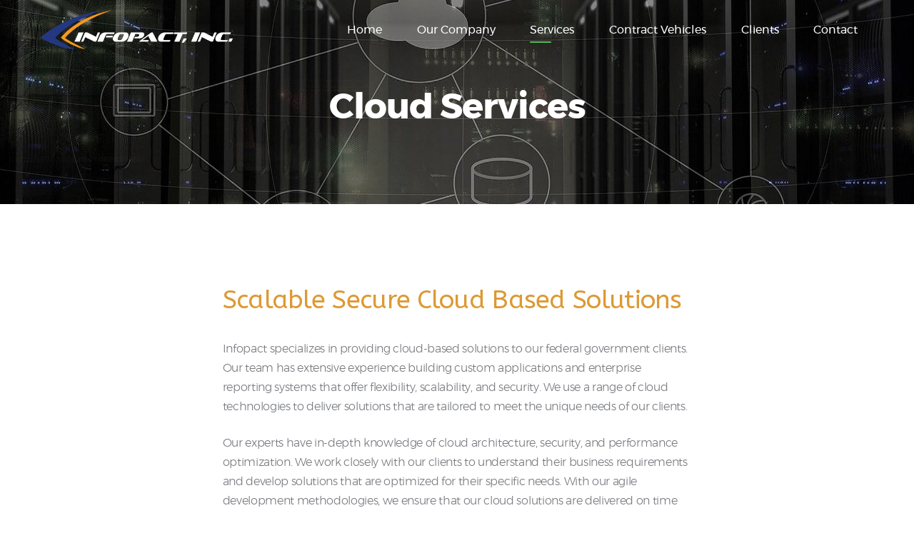

--- FILE ---
content_type: text/html; charset=UTF-8
request_url: https://infopactinc.com/service/cloud-services/
body_size: 11936
content:
<!DOCTYPE html>
<html lang="en-US" class="no-js scheme_default">
<head>
			<meta charset="UTF-8">
		<meta name="viewport" content="width=device-width, initial-scale=1, maximum-scale=1">
		<meta name="format-detection" content="telephone=no">
		<link rel="profile" href="//gmpg.org/xfn/11">
		<link rel="pingback" href="https://infopactinc.com/xmlrpc.php">
		<title>Cloud Services &#8211; Infopact, Inc.</title>
<meta name='robots' content='max-image-preview:large' />
<link rel="alternate" type="application/rss+xml" title="Infopact, Inc. &raquo; Feed" href="https://infopactinc.com/feed/" />
<link rel="alternate" type="application/rss+xml" title="Infopact, Inc. &raquo; Comments Feed" href="https://infopactinc.com/comments/feed/" />
<meta property="og:image" content="https://infopactinc.com/wp-content/uploads/2020/10/cloud.jpg"/>
<script type="text/javascript">
window._wpemojiSettings = {"baseUrl":"https:\/\/s.w.org\/images\/core\/emoji\/14.0.0\/72x72\/","ext":".png","svgUrl":"https:\/\/s.w.org\/images\/core\/emoji\/14.0.0\/svg\/","svgExt":".svg","source":{"concatemoji":"https:\/\/infopactinc.com\/wp-includes\/js\/wp-emoji-release.min.js?ver=6.2.2"}};
/*! This file is auto-generated */
!function(e,a,t){var n,r,o,i=a.createElement("canvas"),p=i.getContext&&i.getContext("2d");function s(e,t){p.clearRect(0,0,i.width,i.height),p.fillText(e,0,0);e=i.toDataURL();return p.clearRect(0,0,i.width,i.height),p.fillText(t,0,0),e===i.toDataURL()}function c(e){var t=a.createElement("script");t.src=e,t.defer=t.type="text/javascript",a.getElementsByTagName("head")[0].appendChild(t)}for(o=Array("flag","emoji"),t.supports={everything:!0,everythingExceptFlag:!0},r=0;r<o.length;r++)t.supports[o[r]]=function(e){if(p&&p.fillText)switch(p.textBaseline="top",p.font="600 32px Arial",e){case"flag":return s("\ud83c\udff3\ufe0f\u200d\u26a7\ufe0f","\ud83c\udff3\ufe0f\u200b\u26a7\ufe0f")?!1:!s("\ud83c\uddfa\ud83c\uddf3","\ud83c\uddfa\u200b\ud83c\uddf3")&&!s("\ud83c\udff4\udb40\udc67\udb40\udc62\udb40\udc65\udb40\udc6e\udb40\udc67\udb40\udc7f","\ud83c\udff4\u200b\udb40\udc67\u200b\udb40\udc62\u200b\udb40\udc65\u200b\udb40\udc6e\u200b\udb40\udc67\u200b\udb40\udc7f");case"emoji":return!s("\ud83e\udef1\ud83c\udffb\u200d\ud83e\udef2\ud83c\udfff","\ud83e\udef1\ud83c\udffb\u200b\ud83e\udef2\ud83c\udfff")}return!1}(o[r]),t.supports.everything=t.supports.everything&&t.supports[o[r]],"flag"!==o[r]&&(t.supports.everythingExceptFlag=t.supports.everythingExceptFlag&&t.supports[o[r]]);t.supports.everythingExceptFlag=t.supports.everythingExceptFlag&&!t.supports.flag,t.DOMReady=!1,t.readyCallback=function(){t.DOMReady=!0},t.supports.everything||(n=function(){t.readyCallback()},a.addEventListener?(a.addEventListener("DOMContentLoaded",n,!1),e.addEventListener("load",n,!1)):(e.attachEvent("onload",n),a.attachEvent("onreadystatechange",function(){"complete"===a.readyState&&t.readyCallback()})),(e=t.source||{}).concatemoji?c(e.concatemoji):e.wpemoji&&e.twemoji&&(c(e.twemoji),c(e.wpemoji)))}(window,document,window._wpemojiSettings);
</script>
<style type="text/css">
img.wp-smiley,
img.emoji {
	display: inline !important;
	border: none !important;
	box-shadow: none !important;
	height: 1em !important;
	width: 1em !important;
	margin: 0 0.07em !important;
	vertical-align: -0.1em !important;
	background: none !important;
	padding: 0 !important;
}
</style>
	<link property="stylesheet" rel='stylesheet' id='vc_extensions_cqbundle_adminicon-css' href='https://infopactinc.com/wp-content/plugins/vc-extensions-bundle/css/admin_icon.css?ver=6.2.2' type='text/css' media='all' />
<link property="stylesheet" rel='stylesheet' id='wp-block-library-css' href='https://infopactinc.com/wp-includes/css/dist/block-library/style.min.css?ver=6.2.2' type='text/css' media='all' />
<link property="stylesheet" rel='stylesheet' id='classic-theme-styles-css' href='https://infopactinc.com/wp-includes/css/classic-themes.min.css?ver=6.2.2' type='text/css' media='all' />
<style id='global-styles-inline-css' type='text/css'>
body{--wp--preset--color--black: #000000;--wp--preset--color--cyan-bluish-gray: #abb8c3;--wp--preset--color--white: #ffffff;--wp--preset--color--pale-pink: #f78da7;--wp--preset--color--vivid-red: #cf2e2e;--wp--preset--color--luminous-vivid-orange: #ff6900;--wp--preset--color--luminous-vivid-amber: #fcb900;--wp--preset--color--light-green-cyan: #7bdcb5;--wp--preset--color--vivid-green-cyan: #00d084;--wp--preset--color--pale-cyan-blue: #8ed1fc;--wp--preset--color--vivid-cyan-blue: #0693e3;--wp--preset--color--vivid-purple: #9b51e0;--wp--preset--gradient--vivid-cyan-blue-to-vivid-purple: linear-gradient(135deg,rgba(6,147,227,1) 0%,rgb(155,81,224) 100%);--wp--preset--gradient--light-green-cyan-to-vivid-green-cyan: linear-gradient(135deg,rgb(122,220,180) 0%,rgb(0,208,130) 100%);--wp--preset--gradient--luminous-vivid-amber-to-luminous-vivid-orange: linear-gradient(135deg,rgba(252,185,0,1) 0%,rgba(255,105,0,1) 100%);--wp--preset--gradient--luminous-vivid-orange-to-vivid-red: linear-gradient(135deg,rgba(255,105,0,1) 0%,rgb(207,46,46) 100%);--wp--preset--gradient--very-light-gray-to-cyan-bluish-gray: linear-gradient(135deg,rgb(238,238,238) 0%,rgb(169,184,195) 100%);--wp--preset--gradient--cool-to-warm-spectrum: linear-gradient(135deg,rgb(74,234,220) 0%,rgb(151,120,209) 20%,rgb(207,42,186) 40%,rgb(238,44,130) 60%,rgb(251,105,98) 80%,rgb(254,248,76) 100%);--wp--preset--gradient--blush-light-purple: linear-gradient(135deg,rgb(255,206,236) 0%,rgb(152,150,240) 100%);--wp--preset--gradient--blush-bordeaux: linear-gradient(135deg,rgb(254,205,165) 0%,rgb(254,45,45) 50%,rgb(107,0,62) 100%);--wp--preset--gradient--luminous-dusk: linear-gradient(135deg,rgb(255,203,112) 0%,rgb(199,81,192) 50%,rgb(65,88,208) 100%);--wp--preset--gradient--pale-ocean: linear-gradient(135deg,rgb(255,245,203) 0%,rgb(182,227,212) 50%,rgb(51,167,181) 100%);--wp--preset--gradient--electric-grass: linear-gradient(135deg,rgb(202,248,128) 0%,rgb(113,206,126) 100%);--wp--preset--gradient--midnight: linear-gradient(135deg,rgb(2,3,129) 0%,rgb(40,116,252) 100%);--wp--preset--duotone--dark-grayscale: url('#wp-duotone-dark-grayscale');--wp--preset--duotone--grayscale: url('#wp-duotone-grayscale');--wp--preset--duotone--purple-yellow: url('#wp-duotone-purple-yellow');--wp--preset--duotone--blue-red: url('#wp-duotone-blue-red');--wp--preset--duotone--midnight: url('#wp-duotone-midnight');--wp--preset--duotone--magenta-yellow: url('#wp-duotone-magenta-yellow');--wp--preset--duotone--purple-green: url('#wp-duotone-purple-green');--wp--preset--duotone--blue-orange: url('#wp-duotone-blue-orange');--wp--preset--font-size--small: 13px;--wp--preset--font-size--medium: 20px;--wp--preset--font-size--large: 36px;--wp--preset--font-size--x-large: 42px;--wp--preset--spacing--20: 0.44rem;--wp--preset--spacing--30: 0.67rem;--wp--preset--spacing--40: 1rem;--wp--preset--spacing--50: 1.5rem;--wp--preset--spacing--60: 2.25rem;--wp--preset--spacing--70: 3.38rem;--wp--preset--spacing--80: 5.06rem;--wp--preset--shadow--natural: 6px 6px 9px rgba(0, 0, 0, 0.2);--wp--preset--shadow--deep: 12px 12px 50px rgba(0, 0, 0, 0.4);--wp--preset--shadow--sharp: 6px 6px 0px rgba(0, 0, 0, 0.2);--wp--preset--shadow--outlined: 6px 6px 0px -3px rgba(255, 255, 255, 1), 6px 6px rgba(0, 0, 0, 1);--wp--preset--shadow--crisp: 6px 6px 0px rgba(0, 0, 0, 1);}:where(.is-layout-flex){gap: 0.5em;}body .is-layout-flow > .alignleft{float: left;margin-inline-start: 0;margin-inline-end: 2em;}body .is-layout-flow > .alignright{float: right;margin-inline-start: 2em;margin-inline-end: 0;}body .is-layout-flow > .aligncenter{margin-left: auto !important;margin-right: auto !important;}body .is-layout-constrained > .alignleft{float: left;margin-inline-start: 0;margin-inline-end: 2em;}body .is-layout-constrained > .alignright{float: right;margin-inline-start: 2em;margin-inline-end: 0;}body .is-layout-constrained > .aligncenter{margin-left: auto !important;margin-right: auto !important;}body .is-layout-constrained > :where(:not(.alignleft):not(.alignright):not(.alignfull)){max-width: var(--wp--style--global--content-size);margin-left: auto !important;margin-right: auto !important;}body .is-layout-constrained > .alignwide{max-width: var(--wp--style--global--wide-size);}body .is-layout-flex{display: flex;}body .is-layout-flex{flex-wrap: wrap;align-items: center;}body .is-layout-flex > *{margin: 0;}:where(.wp-block-columns.is-layout-flex){gap: 2em;}.has-black-color{color: var(--wp--preset--color--black) !important;}.has-cyan-bluish-gray-color{color: var(--wp--preset--color--cyan-bluish-gray) !important;}.has-white-color{color: var(--wp--preset--color--white) !important;}.has-pale-pink-color{color: var(--wp--preset--color--pale-pink) !important;}.has-vivid-red-color{color: var(--wp--preset--color--vivid-red) !important;}.has-luminous-vivid-orange-color{color: var(--wp--preset--color--luminous-vivid-orange) !important;}.has-luminous-vivid-amber-color{color: var(--wp--preset--color--luminous-vivid-amber) !important;}.has-light-green-cyan-color{color: var(--wp--preset--color--light-green-cyan) !important;}.has-vivid-green-cyan-color{color: var(--wp--preset--color--vivid-green-cyan) !important;}.has-pale-cyan-blue-color{color: var(--wp--preset--color--pale-cyan-blue) !important;}.has-vivid-cyan-blue-color{color: var(--wp--preset--color--vivid-cyan-blue) !important;}.has-vivid-purple-color{color: var(--wp--preset--color--vivid-purple) !important;}.has-black-background-color{background-color: var(--wp--preset--color--black) !important;}.has-cyan-bluish-gray-background-color{background-color: var(--wp--preset--color--cyan-bluish-gray) !important;}.has-white-background-color{background-color: var(--wp--preset--color--white) !important;}.has-pale-pink-background-color{background-color: var(--wp--preset--color--pale-pink) !important;}.has-vivid-red-background-color{background-color: var(--wp--preset--color--vivid-red) !important;}.has-luminous-vivid-orange-background-color{background-color: var(--wp--preset--color--luminous-vivid-orange) !important;}.has-luminous-vivid-amber-background-color{background-color: var(--wp--preset--color--luminous-vivid-amber) !important;}.has-light-green-cyan-background-color{background-color: var(--wp--preset--color--light-green-cyan) !important;}.has-vivid-green-cyan-background-color{background-color: var(--wp--preset--color--vivid-green-cyan) !important;}.has-pale-cyan-blue-background-color{background-color: var(--wp--preset--color--pale-cyan-blue) !important;}.has-vivid-cyan-blue-background-color{background-color: var(--wp--preset--color--vivid-cyan-blue) !important;}.has-vivid-purple-background-color{background-color: var(--wp--preset--color--vivid-purple) !important;}.has-black-border-color{border-color: var(--wp--preset--color--black) !important;}.has-cyan-bluish-gray-border-color{border-color: var(--wp--preset--color--cyan-bluish-gray) !important;}.has-white-border-color{border-color: var(--wp--preset--color--white) !important;}.has-pale-pink-border-color{border-color: var(--wp--preset--color--pale-pink) !important;}.has-vivid-red-border-color{border-color: var(--wp--preset--color--vivid-red) !important;}.has-luminous-vivid-orange-border-color{border-color: var(--wp--preset--color--luminous-vivid-orange) !important;}.has-luminous-vivid-amber-border-color{border-color: var(--wp--preset--color--luminous-vivid-amber) !important;}.has-light-green-cyan-border-color{border-color: var(--wp--preset--color--light-green-cyan) !important;}.has-vivid-green-cyan-border-color{border-color: var(--wp--preset--color--vivid-green-cyan) !important;}.has-pale-cyan-blue-border-color{border-color: var(--wp--preset--color--pale-cyan-blue) !important;}.has-vivid-cyan-blue-border-color{border-color: var(--wp--preset--color--vivid-cyan-blue) !important;}.has-vivid-purple-border-color{border-color: var(--wp--preset--color--vivid-purple) !important;}.has-vivid-cyan-blue-to-vivid-purple-gradient-background{background: var(--wp--preset--gradient--vivid-cyan-blue-to-vivid-purple) !important;}.has-light-green-cyan-to-vivid-green-cyan-gradient-background{background: var(--wp--preset--gradient--light-green-cyan-to-vivid-green-cyan) !important;}.has-luminous-vivid-amber-to-luminous-vivid-orange-gradient-background{background: var(--wp--preset--gradient--luminous-vivid-amber-to-luminous-vivid-orange) !important;}.has-luminous-vivid-orange-to-vivid-red-gradient-background{background: var(--wp--preset--gradient--luminous-vivid-orange-to-vivid-red) !important;}.has-very-light-gray-to-cyan-bluish-gray-gradient-background{background: var(--wp--preset--gradient--very-light-gray-to-cyan-bluish-gray) !important;}.has-cool-to-warm-spectrum-gradient-background{background: var(--wp--preset--gradient--cool-to-warm-spectrum) !important;}.has-blush-light-purple-gradient-background{background: var(--wp--preset--gradient--blush-light-purple) !important;}.has-blush-bordeaux-gradient-background{background: var(--wp--preset--gradient--blush-bordeaux) !important;}.has-luminous-dusk-gradient-background{background: var(--wp--preset--gradient--luminous-dusk) !important;}.has-pale-ocean-gradient-background{background: var(--wp--preset--gradient--pale-ocean) !important;}.has-electric-grass-gradient-background{background: var(--wp--preset--gradient--electric-grass) !important;}.has-midnight-gradient-background{background: var(--wp--preset--gradient--midnight) !important;}.has-small-font-size{font-size: var(--wp--preset--font-size--small) !important;}.has-medium-font-size{font-size: var(--wp--preset--font-size--medium) !important;}.has-large-font-size{font-size: var(--wp--preset--font-size--large) !important;}.has-x-large-font-size{font-size: var(--wp--preset--font-size--x-large) !important;}
.wp-block-navigation a:where(:not(.wp-element-button)){color: inherit;}
:where(.wp-block-columns.is-layout-flex){gap: 2em;}
.wp-block-pullquote{font-size: 1.5em;line-height: 1.6;}
</style>
<link property="stylesheet" rel='stylesheet' id='contact-form-7-css' href='https://infopactinc.com/wp-content/plugins/contact-form-7/includes/css/styles.css?ver=5.7.7' type='text/css' media='all' />
<link property="stylesheet" rel='stylesheet' id='rs-plugin-settings-css' href='https://infopactinc.com/wp-content/plugins/revslider/public/assets/css/rs6.css?ver=6.2.22' type='text/css' media='all' />
<style id='rs-plugin-settings-inline-css' type='text/css'>
#rs-demo-id {}
</style>
<link property="stylesheet" rel='stylesheet' id='trx_addons-icons-css' href='https://infopactinc.com/wp-content/plugins/trx_addons/css/font-icons/css/trx_addons_icons-embedded.min.css' type='text/css' media='all' />
<link property="stylesheet" rel='stylesheet' id='swiperslider-css' href='https://infopactinc.com/wp-content/plugins/trx_addons/js/swiper/swiper.min.css' type='text/css' media='all' />
<link property="stylesheet" rel='stylesheet' id='magnific-popup-css' href='https://infopactinc.com/wp-content/plugins/trx_addons/js/magnific/magnific-popup.min.css' type='text/css' media='all' />
<link property="stylesheet" rel='stylesheet' id='trx_addons-css' href='https://infopactinc.com/wp-content/plugins/trx_addons/css/trx_addons.css' type='text/css' media='all' />
<link property="stylesheet" rel='stylesheet' id='trx_addons-animation-css' href='https://infopactinc.com/wp-content/plugins/trx_addons/css/trx_addons.animation.min.css' type='text/css' media='all' />
<link property="stylesheet" rel='stylesheet' id='parent-styles-css' href='https://infopactinc.com/wp-content/themes/revirta/style.css?ver=6.2.2' type='text/css' media='all' />
<link property="stylesheet" rel='stylesheet' id='js_composer_front-css' href='https://infopactinc.com/wp-content/plugins/js_composer/assets/css/js_composer.min.css?ver=6.2.0' type='text/css' media='all' />
<link property="stylesheet" rel='stylesheet' id='revirta-font-Montserrat-css' href='https://infopactinc.com/wp-content/themes/revirta/css/font-face/Montserrat/stylesheet.css' type='text/css' media='all' />
<link property="stylesheet" rel='stylesheet' id='fontello-icons-css' href='https://infopactinc.com/wp-content/themes/revirta/css/font-icons/css/fontello-embedded.css' type='text/css' media='all' />
<link property="stylesheet" rel='stylesheet' id='revirta-main-css' href='https://infopactinc.com/wp-content/themes/revirta/style.css' type='text/css' media='all' />
<link property="stylesheet" rel='stylesheet' id='revirta-styles-css' href='https://infopactinc.com/wp-content/themes/revirta/css/__styles.css' type='text/css' media='all' />
<link property="stylesheet" rel='stylesheet' id='revirta-colors-css' href='https://infopactinc.com/wp-content/themes/revirta/css/__colors.css' type='text/css' media='all' />
<link property="stylesheet" rel='stylesheet' id='mediaelement-css' href='https://infopactinc.com/wp-includes/js/mediaelement/mediaelementplayer-legacy.min.css?ver=4.2.17' type='text/css' media='all' />
<link property="stylesheet" rel='stylesheet' id='wp-mediaelement-css' href='https://infopactinc.com/wp-includes/js/mediaelement/wp-mediaelement.min.css?ver=6.2.2' type='text/css' media='all' />
<link property="stylesheet" rel='stylesheet' id='revirta-child-css' href='https://infopactinc.com/wp-content/themes/revirta-child/style.css' type='text/css' media='all' />
<link property="stylesheet" rel='stylesheet' id='revirta-responsive-css' href='https://infopactinc.com/wp-content/themes/revirta/css/responsive.css' type='text/css' media='all' />
<script type='text/javascript' src='https://infopactinc.com/wp-includes/js/jquery/jquery.min.js?ver=3.6.4' id='jquery-core-js'></script>
<script type='text/javascript' src='https://infopactinc.com/wp-includes/js/jquery/jquery-migrate.min.js?ver=3.4.0' id='jquery-migrate-js'></script>
<script type='text/javascript' src='https://infopactinc.com/wp-content/plugins/revslider/public/assets/js/rbtools.min.js?ver=6.2.22' id='tp-tools-js'></script>
<script type='text/javascript' src='https://infopactinc.com/wp-content/plugins/revslider/public/assets/js/rs6.min.js?ver=6.2.22' id='revmin-js'></script>
<link rel="https://api.w.org/" href="https://infopactinc.com/wp-json/" /><link rel="alternate" type="application/json" href="https://infopactinc.com/wp-json/wp/v2/pages/1170" /><link rel="EditURI" type="application/rsd+xml" title="RSD" href="https://infopactinc.com/xmlrpc.php?rsd" />
<link rel="wlwmanifest" type="application/wlwmanifest+xml" href="https://infopactinc.com/wp-includes/wlwmanifest.xml" />
<meta name="generator" content="WordPress 6.2.2" />
<link rel="canonical" href="https://infopactinc.com/service/cloud-services/" />
<link rel='shortlink' href='https://infopactinc.com/?p=1170' />
<link rel="alternate" type="application/json+oembed" href="https://infopactinc.com/wp-json/oembed/1.0/embed?url=https%3A%2F%2Finfopactinc.com%2Fservice%2Fcloud-services%2F" />
<link rel="alternate" type="text/xml+oembed" href="https://infopactinc.com/wp-json/oembed/1.0/embed?url=https%3A%2F%2Finfopactinc.com%2Fservice%2Fcloud-services%2F&#038;format=xml" />
<meta name="generator" content="Powered by WPBakery Page Builder - drag and drop page builder for WordPress."/>
<meta name="generator" content="Powered by Slider Revolution 6.2.22 - responsive, Mobile-Friendly Slider Plugin for WordPress with comfortable drag and drop interface." />
<link rel="icon" href="https://infopactinc.com/wp-content/uploads/2020/10/cropped-Invopact-32x32.png" sizes="32x32" />
<link rel="icon" href="https://infopactinc.com/wp-content/uploads/2020/10/cropped-Invopact-192x192.png" sizes="192x192" />
<link rel="apple-touch-icon" href="https://infopactinc.com/wp-content/uploads/2020/10/cropped-Invopact-180x180.png" />
<meta name="msapplication-TileImage" content="https://infopactinc.com/wp-content/uploads/2020/10/cropped-Invopact-270x270.png" />
<script type="text/javascript">function setREVStartSize(e){
			//window.requestAnimationFrame(function() {				 
				window.RSIW = window.RSIW===undefined ? window.innerWidth : window.RSIW;	
				window.RSIH = window.RSIH===undefined ? window.innerHeight : window.RSIH;	
				try {								
					var pw = document.getElementById(e.c).parentNode.offsetWidth,
						newh;
					pw = pw===0 || isNaN(pw) ? window.RSIW : pw;
					e.tabw = e.tabw===undefined ? 0 : parseInt(e.tabw);
					e.thumbw = e.thumbw===undefined ? 0 : parseInt(e.thumbw);
					e.tabh = e.tabh===undefined ? 0 : parseInt(e.tabh);
					e.thumbh = e.thumbh===undefined ? 0 : parseInt(e.thumbh);
					e.tabhide = e.tabhide===undefined ? 0 : parseInt(e.tabhide);
					e.thumbhide = e.thumbhide===undefined ? 0 : parseInt(e.thumbhide);
					e.mh = e.mh===undefined || e.mh=="" || e.mh==="auto" ? 0 : parseInt(e.mh,0);		
					if(e.layout==="fullscreen" || e.l==="fullscreen") 						
						newh = Math.max(e.mh,window.RSIH);					
					else{					
						e.gw = Array.isArray(e.gw) ? e.gw : [e.gw];
						for (var i in e.rl) if (e.gw[i]===undefined || e.gw[i]===0) e.gw[i] = e.gw[i-1];					
						e.gh = e.el===undefined || e.el==="" || (Array.isArray(e.el) && e.el.length==0)? e.gh : e.el;
						e.gh = Array.isArray(e.gh) ? e.gh : [e.gh];
						for (var i in e.rl) if (e.gh[i]===undefined || e.gh[i]===0) e.gh[i] = e.gh[i-1];
											
						var nl = new Array(e.rl.length),
							ix = 0,						
							sl;					
						e.tabw = e.tabhide>=pw ? 0 : e.tabw;
						e.thumbw = e.thumbhide>=pw ? 0 : e.thumbw;
						e.tabh = e.tabhide>=pw ? 0 : e.tabh;
						e.thumbh = e.thumbhide>=pw ? 0 : e.thumbh;					
						for (var i in e.rl) nl[i] = e.rl[i]<window.RSIW ? 0 : e.rl[i];
						sl = nl[0];									
						for (var i in nl) if (sl>nl[i] && nl[i]>0) { sl = nl[i]; ix=i;}															
						var m = pw>(e.gw[ix]+e.tabw+e.thumbw) ? 1 : (pw-(e.tabw+e.thumbw)) / (e.gw[ix]);					
						newh =  (e.gh[ix] * m) + (e.tabh + e.thumbh);
					}				
					if(window.rs_init_css===undefined) window.rs_init_css = document.head.appendChild(document.createElement("style"));					
					document.getElementById(e.c).height = newh+"px";
					window.rs_init_css.innerHTML += "#"+e.c+"_wrapper { height: "+newh+"px }";				
				} catch(e){
					console.log("Failure at Presize of Slider:" + e)
				}					   
			//});
		  };</script>
<noscript><style> .wpb_animate_when_almost_visible { opacity: 1; }</style></noscript></head>
<style>
	
	.scheme_default .sc_layouts_menu_nav>li ul, .scheme_default .scheme_dark .sc_layouts_menu_nav>li ul {
    background-color: #ffff!important;
    width: 395px;
    color: #0000!important;
    border-color: orange;
}
	.scheme_default .sc_item_subtitle {
    color: #243780!important;
}
	.footer_menu_inner {
    padding: 2em 0;
    text-align: center;
    display: none;
}
.footer_copyright_wrap.scheme_ {
    display: none!important;
}
	.footer_widgets_wrap.widget_area.sc_layouts_row.sc_layouts_row_type_normal {
    color: #ffff!important;
    background-color: #243780!important;
}
	r.widget_area_inner h5.widget_title {
    color: #fff;
}
	.scheme_blue.footer_wrap .widget li a {
    color: #fff!important;
}
	.footer_wrap .widget_title
	{
		    color: #fff!important;
	}
	.sc_layouts_title_breadcrumbs {
    display: none;
}
	.scheme_default .page_wrap {
    background-color: #fff!important;
}
	.scheme_default.footer_wrap .widget li a {
    color: #FFF!IMPORTANT;
}
	.trx_addons_column-1_4 {
    margin-bottom: 34px;
}
	a.rs-layer.SliderButton.rev-btn {
    background: #243780!important;
}
	.scheme_dark .trx_addons_accent, .scheme_dark .trx_addons_accent_big, .scheme_dark .trx_addons_accent > a, .scheme_dark .trx_addons_accent > * {
    color: orange!important;
}
	.scheme_dark .sc_item_title_style_bline:after, .scheme_dark .sc_services_light .sc_services_item_number:after, .scheme_dark .post_item_single .post_content > .post_meta_single:after, .scheme_dark .post_layout_excerpt .post_title:after, .scheme_dark .widget .widget_title:after, .scheme_dark .widget .widgettitle:after {
    background: orange;
}
	.scheme_default .trx_addons_scroll_to_top, .scheme_default .trx_addons_cv .trx_addons_scroll_to_top {
    color: #ffffff;
    border-color: orange!important;
    background-color: orange!important;
}
	.scheme_default .trx_addons_scroll_to_top
	{
		    border-color: orange!important;
    background-color: orange!important;
	}
	
	.page-id-611 .top_panel.with_bg_image .sc_layouts_row:not(.sc_layouts_row_fixed_on) {
    background-color: #2f3339!important;
}
	.sc_layouts_row_type_compact {
    padding: 0.35em 0!important;
}
	</style>
<body class="page-template-default page page-id-1170 page-child parent-pageid-1152 wp-custom-logo body_tag scheme_default blog_mode_page body_style_wide is_single sidebar_hide expand_content header_type_custom header_style_header-custom-11 header_position_default header_mobile_disabled menu_style_top no_layout wpb-js-composer js-comp-ver-6.2.0 vc_responsive">
    <svg xmlns="http://www.w3.org/2000/svg" viewBox="0 0 0 0" width="0" height="0" focusable="false" role="none" style="visibility: hidden; position: absolute; left: -9999px; overflow: hidden;" ><defs><filter id="wp-duotone-dark-grayscale"><feColorMatrix color-interpolation-filters="sRGB" type="matrix" values=" .299 .587 .114 0 0 .299 .587 .114 0 0 .299 .587 .114 0 0 .299 .587 .114 0 0 " /><feComponentTransfer color-interpolation-filters="sRGB" ><feFuncR type="table" tableValues="0 0.49803921568627" /><feFuncG type="table" tableValues="0 0.49803921568627" /><feFuncB type="table" tableValues="0 0.49803921568627" /><feFuncA type="table" tableValues="1 1" /></feComponentTransfer><feComposite in2="SourceGraphic" operator="in" /></filter></defs></svg><svg xmlns="http://www.w3.org/2000/svg" viewBox="0 0 0 0" width="0" height="0" focusable="false" role="none" style="visibility: hidden; position: absolute; left: -9999px; overflow: hidden;" ><defs><filter id="wp-duotone-grayscale"><feColorMatrix color-interpolation-filters="sRGB" type="matrix" values=" .299 .587 .114 0 0 .299 .587 .114 0 0 .299 .587 .114 0 0 .299 .587 .114 0 0 " /><feComponentTransfer color-interpolation-filters="sRGB" ><feFuncR type="table" tableValues="0 1" /><feFuncG type="table" tableValues="0 1" /><feFuncB type="table" tableValues="0 1" /><feFuncA type="table" tableValues="1 1" /></feComponentTransfer><feComposite in2="SourceGraphic" operator="in" /></filter></defs></svg><svg xmlns="http://www.w3.org/2000/svg" viewBox="0 0 0 0" width="0" height="0" focusable="false" role="none" style="visibility: hidden; position: absolute; left: -9999px; overflow: hidden;" ><defs><filter id="wp-duotone-purple-yellow"><feColorMatrix color-interpolation-filters="sRGB" type="matrix" values=" .299 .587 .114 0 0 .299 .587 .114 0 0 .299 .587 .114 0 0 .299 .587 .114 0 0 " /><feComponentTransfer color-interpolation-filters="sRGB" ><feFuncR type="table" tableValues="0.54901960784314 0.98823529411765" /><feFuncG type="table" tableValues="0 1" /><feFuncB type="table" tableValues="0.71764705882353 0.25490196078431" /><feFuncA type="table" tableValues="1 1" /></feComponentTransfer><feComposite in2="SourceGraphic" operator="in" /></filter></defs></svg><svg xmlns="http://www.w3.org/2000/svg" viewBox="0 0 0 0" width="0" height="0" focusable="false" role="none" style="visibility: hidden; position: absolute; left: -9999px; overflow: hidden;" ><defs><filter id="wp-duotone-blue-red"><feColorMatrix color-interpolation-filters="sRGB" type="matrix" values=" .299 .587 .114 0 0 .299 .587 .114 0 0 .299 .587 .114 0 0 .299 .587 .114 0 0 " /><feComponentTransfer color-interpolation-filters="sRGB" ><feFuncR type="table" tableValues="0 1" /><feFuncG type="table" tableValues="0 0.27843137254902" /><feFuncB type="table" tableValues="0.5921568627451 0.27843137254902" /><feFuncA type="table" tableValues="1 1" /></feComponentTransfer><feComposite in2="SourceGraphic" operator="in" /></filter></defs></svg><svg xmlns="http://www.w3.org/2000/svg" viewBox="0 0 0 0" width="0" height="0" focusable="false" role="none" style="visibility: hidden; position: absolute; left: -9999px; overflow: hidden;" ><defs><filter id="wp-duotone-midnight"><feColorMatrix color-interpolation-filters="sRGB" type="matrix" values=" .299 .587 .114 0 0 .299 .587 .114 0 0 .299 .587 .114 0 0 .299 .587 .114 0 0 " /><feComponentTransfer color-interpolation-filters="sRGB" ><feFuncR type="table" tableValues="0 0" /><feFuncG type="table" tableValues="0 0.64705882352941" /><feFuncB type="table" tableValues="0 1" /><feFuncA type="table" tableValues="1 1" /></feComponentTransfer><feComposite in2="SourceGraphic" operator="in" /></filter></defs></svg><svg xmlns="http://www.w3.org/2000/svg" viewBox="0 0 0 0" width="0" height="0" focusable="false" role="none" style="visibility: hidden; position: absolute; left: -9999px; overflow: hidden;" ><defs><filter id="wp-duotone-magenta-yellow"><feColorMatrix color-interpolation-filters="sRGB" type="matrix" values=" .299 .587 .114 0 0 .299 .587 .114 0 0 .299 .587 .114 0 0 .299 .587 .114 0 0 " /><feComponentTransfer color-interpolation-filters="sRGB" ><feFuncR type="table" tableValues="0.78039215686275 1" /><feFuncG type="table" tableValues="0 0.94901960784314" /><feFuncB type="table" tableValues="0.35294117647059 0.47058823529412" /><feFuncA type="table" tableValues="1 1" /></feComponentTransfer><feComposite in2="SourceGraphic" operator="in" /></filter></defs></svg><svg xmlns="http://www.w3.org/2000/svg" viewBox="0 0 0 0" width="0" height="0" focusable="false" role="none" style="visibility: hidden; position: absolute; left: -9999px; overflow: hidden;" ><defs><filter id="wp-duotone-purple-green"><feColorMatrix color-interpolation-filters="sRGB" type="matrix" values=" .299 .587 .114 0 0 .299 .587 .114 0 0 .299 .587 .114 0 0 .299 .587 .114 0 0 " /><feComponentTransfer color-interpolation-filters="sRGB" ><feFuncR type="table" tableValues="0.65098039215686 0.40392156862745" /><feFuncG type="table" tableValues="0 1" /><feFuncB type="table" tableValues="0.44705882352941 0.4" /><feFuncA type="table" tableValues="1 1" /></feComponentTransfer><feComposite in2="SourceGraphic" operator="in" /></filter></defs></svg><svg xmlns="http://www.w3.org/2000/svg" viewBox="0 0 0 0" width="0" height="0" focusable="false" role="none" style="visibility: hidden; position: absolute; left: -9999px; overflow: hidden;" ><defs><filter id="wp-duotone-blue-orange"><feColorMatrix color-interpolation-filters="sRGB" type="matrix" values=" .299 .587 .114 0 0 .299 .587 .114 0 0 .299 .587 .114 0 0 .299 .587 .114 0 0 " /><feComponentTransfer color-interpolation-filters="sRGB" ><feFuncR type="table" tableValues="0.098039215686275 1" /><feFuncG type="table" tableValues="0 0.66274509803922" /><feFuncB type="table" tableValues="0.84705882352941 0.41960784313725" /><feFuncA type="table" tableValues="1 1" /></feComponentTransfer><feComposite in2="SourceGraphic" operator="in" /></filter></defs></svg>
	
	<div class="body_wrap">

		<div class="page_wrap"><header class="top_panel top_panel_custom top_panel_custom_11 top_panel_custom_header-fullwidth with_bg_image revirta_inline_370686286 scheme_default"><div class="vc_row wpb_row vc_row-fluid vc_custom_1512468689537 vc_row-o-content-middle vc_row-flex sc_layouts_row sc_layouts_row_type_compact sc_layouts_row_fixed scheme_dark"><div class="wpb_column vc_column_container vc_col-sm-3 vc_col-xs-12 sc_layouts_column sc_layouts_column_align_left sc_layouts_column_icons_position_left"><div class="vc_column-inner"><div class="wpb_wrapper"><div class="sc_layouts_item"><a href="https://infopactinc.com/" id="sc_layouts_logo_511855869" class="sc_layouts_logo sc_layouts_logo_default"><img class="logo_image" src="//infopactinc.com/wp-content/uploads/2020/10/Invopact.png" alt="" width="494" height="100"></a><!-- /.sc_layouts_logo --></div><div class="sc_layouts_item sc_layouts_hide_on_mobile sc_layouts_hide_on_tablet sc_layouts_hide_on_notebook sc_layouts_hide_on_desktop"><div id="sc_layouts_iconed_text_2121811434" class="sc_layouts_iconed_text hide_on_desktop hide_on_notebook hide_on_tablet hide_on_mobile"><a href="tel:1%20(800)%20123%2045%2067" class="sc_layouts_item_link sc_layouts_iconed_text_link"><span class="sc_layouts_item_icon sc_layouts_iconed_text_icon icon-untitled-1"></span><span class="sc_layouts_item_details sc_layouts_iconed_text_details"><span class="sc_layouts_item_details_line2 sc_layouts_iconed_text_line2">1 (800) 123 45 67</span></span><!-- /.sc_layouts_iconed_text_details --></a></div><!-- /.sc_layouts_iconed_text --></div></div></div></div><div class="wpb_column vc_column_container vc_col-sm-12 vc_hidden-lg vc_hidden-md vc_hidden-sm sc_layouts_column_icons_position_left"><div class="vc_column-inner"><div class="wpb_wrapper"><div class="vc_empty_space  height_small"   style="height: 32px"><span class="vc_empty_space_inner"></span></div></div></div></div><div class="wpb_column vc_column_container vc_col-sm-9 vc_col-xs-12 sc_layouts_column sc_layouts_column_align_right sc_layouts_column_icons_position_left"><div class="vc_column-inner"><div class="wpb_wrapper"><div class="sc_layouts_item"><nav class="sc_layouts_menu sc_layouts_menu_default menu_hover_slide_line hide_on_mobile" id="sc_layouts_menu_1132676649" data-animation-in="fadeInUpSmall" data-animation-out="fadeOutDownSmall"		><ul id="sc_layouts_menu_1646611102" class="sc_layouts_menu_nav"><li id="menu-item-103" class="menu-item menu-item-type-custom menu-item-object-custom menu-item-103"><a href="/"><span>Home</span></a></li><li id="menu-item-1353" class="menu-item menu-item-type-custom menu-item-object-custom menu-item-has-children menu-item-1353"><a href="/"><span>Our Company</span></a>
<ul class="sub-menu"><li id="menu-item-918" class="menu-item menu-item-type-post_type menu-item-object-page menu-item-918"><a href="https://infopactinc.com/about-us/"><span>About Us</span></a></li><li id="menu-item-1036" class="menu-item menu-item-type-post_type menu-item-object-page menu-item-1036"><a href="https://infopactinc.com/leadership-team/"><span>Leadership</span></a></li></ul>
</li><li id="menu-item-1020" class="menu-item menu-item-type-custom menu-item-object-custom current-menu-ancestor current-menu-parent menu-item-has-children menu-item-1020"><a href="#"><span>Services</span></a>
<ul class="sub-menu"><li id="menu-item-1188" class="menu-item menu-item-type-post_type menu-item-object-page menu-item-1188"><a href="https://infopactinc.com/service/data-analytics-business-intelligence/"><span>Business Intelligence, Data Analytics, and AI/ML</span></a></li><li id="menu-item-1194" class="menu-item menu-item-type-post_type menu-item-object-page menu-item-1194"><a href="https://infopactinc.com/service/application-development/"><span>Application Development</span></a></li><li id="menu-item-1189" class="menu-item menu-item-type-post_type menu-item-object-page current-menu-item page_item page-item-1170 current_page_item menu-item-1189"><a href="https://infopactinc.com/service/cloud-services/" aria-current="page"><span>Cloud Services</span></a></li><li id="menu-item-1192" class="menu-item menu-item-type-post_type menu-item-object-page menu-item-1192"><a href="https://infopactinc.com/service/enterprise-resource-planning-erp-systems/"><span>Enterprise Resource Planning (ERP) Systems</span></a></li><li id="menu-item-1312" class="menu-item menu-item-type-post_type menu-item-object-page menu-item-1312"><a href="https://infopactinc.com/service/robotic-process-automation/"><span>Robotic Process Automation (RPA)</span></a></li><li id="menu-item-1193" class="menu-item menu-item-type-post_type menu-item-object-page menu-item-1193"><a href="https://infopactinc.com/service/financial-system-support-services/"><span>Financial and Acquisition System Support Services</span></a></li></ul>
</li><li id="menu-item-1074" class="menu-item menu-item-type-post_type menu-item-object-page menu-item-1074"><a href="https://infopactinc.com/contract-vehicles/"><span>Contract Vehicles</span></a></li><li id="menu-item-1033" class="menu-item menu-item-type-post_type menu-item-object-page menu-item-1033"><a href="https://infopactinc.com/our-clients/"><span>Clients</span></a></li><li id="menu-item-1083" class="menu-item menu-item-type-post_type menu-item-object-page menu-item-1083"><a href="https://infopactinc.com/contact/"><span>Contact</span></a></li></ul></nav><!-- /.sc_layouts_menu --><div class="sc_layouts_iconed_text sc_layouts_menu_mobile_button">
		<a class="sc_layouts_item_link sc_layouts_iconed_text_link" href="#">
			<span class="sc_layouts_item_icon sc_layouts_iconed_text_icon trx_addons_icon-menu"></span>
		</a>
	</div></div><div class="sc_layouts_item sc_layouts_hide_on_mobile sc_layouts_hide_on_tablet sc_layouts_hide_on_notebook sc_layouts_hide_on_desktop"><a href="/contacts/" id="sc_button_263657046" class="sc_button hide_on_mobile hide_on_tablet hide_on_notebook hide_on_desktop color_style_dark sc_button_default  vc_custom_1609124511382 sc_button_size_normal sc_button_icon_left"><span class="sc_button_text"><span class="sc_button_title">Get Started</span></span><!-- /.sc_button_text --></a><!-- /.sc_button --></div></div></div></div></div><div class="vc_row wpb_row vc_row-fluid sc_layouts_row sc_layouts_row_type_normal sc_layouts_hide_on_frontpage scheme_dark"><div class="wpb_column vc_column_container vc_col-sm-12 sc_layouts_column sc_layouts_column_align_center sc_layouts_column_icons_position_left"><div class="vc_column-inner"><div class="wpb_wrapper"><div id="sc_content_1609626425"
		class="sc_content color_style_default sc_content_default sc_content_width_1_1 sc_float_center"><div class="sc_content_container"><div class="sc_layouts_item"><div id="sc_layouts_title_1646514220" class="sc_layouts_title with_content"><div class="sc_layouts_title_content"><div class="sc_layouts_title_title">							<h1 class="sc_layouts_title_caption">Cloud Services</h1>
							</div><div class="sc_layouts_title_breadcrumbs"><div class="breadcrumbs"><a class="breadcrumbs_item home" href="https://infopactinc.com/">Home</a><span class="breadcrumbs_delimiter"></span><a class="breadcrumbs_item cat_post" href="https://infopactinc.com/service/">services</a><span class="breadcrumbs_delimiter"></span><span class="breadcrumbs_item current">Cloud Services</span></div></div></div><!-- .sc_layouts_title_content --></div><!-- /.sc_layouts_title --></div><div class="vc_empty_space"   style="height: 6.1rem"><span class="vc_empty_space_inner"></span></div></div></div><!-- /.sc_content --></div></div></div></div></header><div class="menu_mobile_overlay"></div>
<div class="menu_mobile menu_mobile_fullscreen scheme_dark">
	<div class="menu_mobile_inner">
		<a class="menu_mobile_close icon-cancel"></a><a class="sc_layouts_logo" href="https://infopactinc.com/"><img src="/wp-content/uploads/2020/10/Invopact.png" ></a><nav class="menu_mobile_nav_area"><ul id="menu_mobile_1044522779"><li id="menu_mobile-item-103" class="menu-item menu-item-type-custom menu-item-object-custom menu-item-103"><a href="/"><span>Home</span></a></li><li id="menu_mobile-item-1353" class="menu-item menu-item-type-custom menu-item-object-custom menu-item-has-children menu-item-1353"><a href="/"><span>Our Company</span></a>
<ul class="sub-menu"><li id="menu_mobile-item-918" class="menu-item menu-item-type-post_type menu-item-object-page menu-item-918"><a href="https://infopactinc.com/about-us/"><span>About Us</span></a></li><li id="menu_mobile-item-1036" class="menu-item menu-item-type-post_type menu-item-object-page menu-item-1036"><a href="https://infopactinc.com/leadership-team/"><span>Leadership</span></a></li></ul>
</li><li id="menu_mobile-item-1020" class="menu-item menu-item-type-custom menu-item-object-custom current-menu-ancestor current-menu-parent menu-item-has-children menu-item-1020"><a href="#"><span>Services</span></a>
<ul class="sub-menu"><li id="menu_mobile-item-1188" class="menu-item menu-item-type-post_type menu-item-object-page menu-item-1188"><a href="https://infopactinc.com/service/data-analytics-business-intelligence/"><span>Business Intelligence, Data Analytics, and AI/ML</span></a></li><li id="menu_mobile-item-1194" class="menu-item menu-item-type-post_type menu-item-object-page menu-item-1194"><a href="https://infopactinc.com/service/application-development/"><span>Application Development</span></a></li><li id="menu_mobile-item-1189" class="menu-item menu-item-type-post_type menu-item-object-page current-menu-item page_item page-item-1170 current_page_item menu-item-1189"><a href="https://infopactinc.com/service/cloud-services/" aria-current="page"><span>Cloud Services</span></a></li><li id="menu_mobile-item-1192" class="menu-item menu-item-type-post_type menu-item-object-page menu-item-1192"><a href="https://infopactinc.com/service/enterprise-resource-planning-erp-systems/"><span>Enterprise Resource Planning (ERP) Systems</span></a></li><li id="menu_mobile-item-1312" class="menu-item menu-item-type-post_type menu-item-object-page menu-item-1312"><a href="https://infopactinc.com/service/robotic-process-automation/"><span>Robotic Process Automation (RPA)</span></a></li><li id="menu_mobile-item-1193" class="menu-item menu-item-type-post_type menu-item-object-page menu-item-1193"><a href="https://infopactinc.com/service/financial-system-support-services/"><span>Financial and Acquisition System Support Services</span></a></li></ul>
</li><li id="menu_mobile-item-1074" class="menu-item menu-item-type-post_type menu-item-object-page menu-item-1074"><a href="https://infopactinc.com/contract-vehicles/"><span>Contract Vehicles</span></a></li><li id="menu_mobile-item-1033" class="menu-item menu-item-type-post_type menu-item-object-page menu-item-1033"><a href="https://infopactinc.com/our-clients/"><span>Clients</span></a></li><li id="menu_mobile-item-1083" class="menu-item menu-item-type-post_type menu-item-object-page menu-item-1083"><a href="https://infopactinc.com/contact/"><span>Contact</span></a></li></ul></nav><div class="search_wrap search_style_normal search_mobile">
	<div class="search_form_wrap">
		<form role="search" method="get" class="search_form" action="https://infopactinc.com/">
			<input type="text" class="search_field" placeholder="Search" value="" name="s">
			<button type="submit" class="search_submit trx_addons_icon-search"></button>
					</form>
	</div>
	</div><div class="socials_mobile"><a target="_blank" href="https://www.facebook.com/AncoraThemes/" class="social_item social_item_style_icons social_item_type_icons"><span class="social_icon social_icon_facebook"><span class="icon-facebook"></span></span></a><a target="_blank" href="https://www.instagram.com/ancora_themes/" class="social_item social_item_style_icons social_item_type_icons"><span class="social_icon social_icon_instagramm"><span class="icon-instagramm"></span></span></a><a target="_blank" href="https://twitter.com/ancora_themes" class="social_item social_item_style_icons social_item_type_icons"><span class="social_icon social_icon_twitter"><span class="icon-twitter"></span></span></a></div>	</div>
</div>

			<div class="page_content_wrap">

								<div class="content_wrap">
				
									

					<div class="content">
										

<article id="post-1170" class="post_item_single post_type_page post-1170 page type-page status-publish has-post-thumbnail hentry">

	<meta itemprop="image" "//schema.org/ImageObject" content="https://infopactinc.com/wp-content/uploads/2020/10/cloud.jpg">
	<div class="post_content entry-content">
		<div class="vc_row wpb_row vc_row-fluid"><div class="wpb_column vc_column_container vc_col-sm-12 vc_col-md-offset-2 vc_col-md-8 sc_layouts_column_icons_position_left"><div class="vc_column-inner"><div class="wpb_wrapper"><h2 style="color: #dd9933;text-align: left;font-family:ABeeZee;font-weight:400;font-style:normal" class="vc_custom_heading" >Scalable Secure Cloud Based Solutions</h2>
	<div class="wpb_text_column wpb_content_element " >
		<div class="wpb_wrapper">
			<p>Infopact specializes in providing cloud-based solutions to our federal government clients. Our team has extensive experience building custom applications and enterprise reporting systems that offer flexibility, scalability, and security. We use a range of cloud technologies to deliver solutions that are tailored to meet the unique needs of our clients.</p>
<p>Our experts have in-depth knowledge of cloud architecture, security, and performance optimization. We work closely with our clients to understand their business requirements and develop solutions that are optimized for their specific needs. With our agile development methodologies, we ensure that our cloud solutions are delivered on time and within budget.</p>
<p>Our cloud-based solutions are scalable and secure, enabling organizations to access their data anytime and anywhere. This allows federal agencies to make informed decisions that drive their businesses forward. Trust us to provide the cloud-based solutions that can support your agency&#8217;s growth and success.</p>

		</div>
	</div>
</div></div></div></div>
	</div><!-- .entry-content -->

	
</article>
				
					</div><!-- </.content> -->

					</div><!-- </.content_wrap> -->			</div><!-- </.page_content_wrap> -->

			<footer class="footer_wrap footer_custom footer_custom_16 footer_custom_footer-informed scheme_dark">
	<div class="vc_row wpb_row vc_row-fluid vc_custom_1504706578362 vc_row-has-fill sc_layouts_row sc_layouts_row_type_normal"><div class="wpb_column vc_column_container vc_col-sm-12 sc_layouts_column_icons_position_left"><div class="vc_column-inner"><div class="wpb_wrapper"><div id="sc_content_557460965"
		class="sc_content color_style_default sc_content_default sc_content_width_1_1 sc_float_center"><div class="sc_content_container"><div class="vc_row wpb_row vc_inner vc_row-fluid"><div class="wpb_column vc_column_container vc_col-sm-4 sc_layouts_column_icons_position_left"><div class="vc_column-inner"><div class="wpb_wrapper"><h4 style="text-align: left" class="vc_custom_heading widgettitle" >Company</h4>
	<div class="wpb_text_column wpb_content_element " >
		<div class="wpb_wrapper">
			<p><a href="/about-us/">About Us</a><br />
<a href="/our-clients/">Our Clients</a><br />
<a href="/leadership-team/">Leadership Team</a></p>

		</div>
	</div>
<div class="vc_empty_space  height_tiny"   style="height: 32px"><span class="vc_empty_space_inner"></span></div>
	<div  class="wpb_single_image wpb_content_element vc_align_left">
		
		<figure class="wpb_wrapper vc_figure">
			<div class="vc_single_image-wrapper   vc_box_border_grey"><img width="187" height="100" src="https://infopactinc.com/wp-content/uploads/2017/08/8a.gif" class="vc_single_image-img attachment-full" alt="" decoding="async" loading="lazy" /></div>
		</figure>
	</div>
</div></div></div><div class="wpb_column vc_column_container vc_col-sm-4 sc_layouts_column_icons_position_left"><div class="vc_column-inner"><div class="wpb_wrapper"><h4 style="text-align: left" class="vc_custom_heading widgettitle" >What We Do</h4>
	<div class="wpb_text_column wpb_content_element " >
		<div class="wpb_wrapper">
			<p><a href="/service/application-development/">Application Development</a><br />
<a href="/service/enterprise-resource-planning-erp-systems/">Enterprise Resource Planning</a><br />
<a href="/service/financial-system-support-services/">Financial &amp; Acquisition Systems Support</a><br />
<a href="/service/robotic-process-automation/">Robotic Process Automation</a><br />
<a href="/service/project-management-and-business-process-reengineering/">Project Management and Business Process Reengineering</a><br />
<a href="/service/documents-and-records-management/">Documents And Records Management</a><br />
<a href="/service/cloud-services/">Cloud Services</a><br />
<a href="/service/data-analytics-business-intelligence/">Data Analytics Business Intelligence</a></p>

		</div>
	</div>
</div></div></div><div class="wpb_column vc_column_container vc_col-sm-4 sc_layouts_column_icons_position_left"><div class="vc_column-inner"><div class="wpb_wrapper"><div class="sc_layouts_item"><div id="widget_contacts_1480691515" class="widget_area sc_widget_contacts vc_widget_contacts wpb_content_element"><aside id="widget_contacts_1480691515_widget" class="widget widget_contacts"><div class="contacts_wrap"><div class="contacts_logo"><img src="https://infopactinc.com/wp-content/uploads/2020/09/Invopact.png" alt="" width="494" height="100"></div><div class="contacts_info"><span class="contacts_email"><a href="mailto:&#67;ont&#97;&#99;tus&#64;&#105;n&#102;&#111;p&#97;&#99;t&#105;n&#99;&#46;co&#109;">Co&#110;tact&#117;&#115;&#64;&#105;&#110;f&#111;&#112;ac&#116;&#105;&#110;c.&#99;o&#109;</a></span><a href="tel:7035547149" class="contacts_phone">703-554-7149</a></div></div><!-- /.contacts_wrap --></aside></div></div>
	<div  class="wpb_single_image wpb_content_element vc_align_left">
		
		<figure class="wpb_wrapper vc_figure">
			<div class="vc_single_image-wrapper   vc_box_border_grey"><img width="300" height="95" src="https://infopactinc.com/wp-content/uploads/2017/08/iso-small.png" class="vc_single_image-img attachment-full" alt="" decoding="async" loading="lazy" /></div>
		</figure>
	</div>
</div></div></div></div><div class="wpb_column vc_column_container vc_col-sm-12 sc_layouts_column_icons_position_left"><div class="vc_column-inner"><div class="wpb_wrapper"></div></div></div></div></div><!-- /.sc_content --></div></div></div></div><div class="vc_row wpb_row vc_row-fluid vc_custom_1512472985426 vc_row-has-fill"><div class="wpb_column vc_column_container vc_col-sm-12 sc_layouts_column_icons_position_left"><div class="vc_column-inner"><div class="wpb_wrapper"><div id="sc_content_15809710"
		class="sc_content color_style_default sc_content_default sc_content_width_1_1 sc_float_center"><div class="sc_content_container"><div class="vc_separator wpb_content_element vc_separator_align_center vc_sep_width_100 vc_sep_pos_align_center vc_separator_no_text vc_custom_1512472452841  vc_custom_1512472452841" ><span class="vc_sep_holder vc_sep_holder_l"><span  style="border-color:#44484d;" class="vc_sep_line"></span></span><span class="vc_sep_holder vc_sep_holder_r"><span  style="border-color:#44484d;" class="vc_sep_line"></span></span>
</div><div class="vc_row wpb_row vc_inner vc_row-fluid vc_custom_1512473039350 vc_row-o-equal-height vc_row-o-content-middle vc_row-flex"><div class="wpb_column vc_column_container vc_col-sm-8 vc_col-xs-12 sc_layouts_column sc_layouts_column_align_left sc_layouts_column_icons_position_left"><div class="vc_column-inner"><div class="wpb_wrapper"><div  class="vc_wp_text wpb_content_element"><div class="widget widget_text">			<div class="textwidget"><p>Infopact, INC. © 2026. All rights reserved. | <a href="https://www.appliedtactics.com" target="_blank" rel="noopener noreferrer">Website by Applied Tactics</a></p>
</div>
		</div></div></div></div></div><div class="wpb_column vc_column_container vc_col-sm-4 vc_col-xs-12 vc_hidden-xs sc_layouts_column sc_layouts_column_align_right sc_layouts_column_icons_position_left"><div class="vc_column-inner"><div class="wpb_wrapper"></div></div></div></div></div></div><!-- /.sc_content --></div></div></div></div></footer><!-- /.footer_wrap -->

		</div><!-- /.page_wrap -->

	</div><!-- /.body_wrap -->

	
	<a href="#" class="trx_addons_scroll_to_top trx_addons_icon-up" title="Scroll to top"></a><link property="stylesheet" rel='stylesheet' id='vc_font_awesome_5_shims-css' href='https://infopactinc.com/wp-content/plugins/js_composer/assets/lib/bower/font-awesome/css/v4-shims.min.css?ver=6.2.0' type='text/css' media='all' />
<link property="stylesheet" rel='stylesheet' id='vc_font_awesome_5-css' href='https://infopactinc.com/wp-content/plugins/js_composer/assets/lib/bower/font-awesome/css/all.min.css?ver=6.2.0' type='text/css' media='all' />
<link property="stylesheet" rel='stylesheet' id='vc_google_fonts_abeezeeregularitalic-css' href='https://fonts.googleapis.com/css?family=ABeeZee%3Aregular%2Citalic&#038;ver=6.2.0' type='text/css' media='all' />
<script type='text/javascript' src='https://infopactinc.com/wp-content/plugins/contact-form-7/includes/swv/js/index.js?ver=5.7.7' id='swv-js'></script>
<script type='text/javascript' id='contact-form-7-js-extra'>
/* <![CDATA[ */
var wpcf7 = {"api":{"root":"https:\/\/infopactinc.com\/wp-json\/","namespace":"contact-form-7\/v1"}};
/* ]]> */
</script>
<script type='text/javascript' src='https://infopactinc.com/wp-content/plugins/contact-form-7/includes/js/index.js?ver=5.7.7' id='contact-form-7-js'></script>
<script type='text/javascript' src='https://infopactinc.com/wp-content/plugins/trx_addons/js/swiper/swiper.jquery.min.js' id='swiperslider-js'></script>
<script type='text/javascript' src='https://infopactinc.com/wp-content/plugins/trx_addons/js/magnific/jquery.magnific-popup.min.js' id='magnific-popup-js'></script>
<script type='text/javascript' id='trx_addons-js-extra'>
/* <![CDATA[ */
var TRX_ADDONS_STORAGE = {"ajax_url":"https:\/\/infopactinc.com\/wp-admin\/admin-ajax.php","ajax_nonce":"5e784cb7b0","site_url":"https:\/\/infopactinc.com","post_id":"1170","vc_edit_mode":"0","popup_engine":"magnific","animate_inner_links":"0","menu_collapse":"1","user_logged_in":"0","email_mask":"^([a-zA-Z0-9_\\-]+\\.)*[a-zA-Z0-9_\\-]+@[a-z0-9_\\-]+(\\.[a-z0-9_\\-]+)*\\.[a-z]{2,6}$","msg_ajax_error":"Invalid server answer!","msg_magnific_loading":"Loading image","msg_magnific_error":"Error loading image","msg_error_like":"Error saving your like! Please, try again later.","msg_field_name_empty":"The name can't be empty","msg_field_email_empty":"Too short (or empty) email address","msg_field_email_not_valid":"Invalid email address","msg_field_text_empty":"The message text can't be empty","msg_search_error":"Search error! Try again later.","msg_send_complete":"Send message complete!","msg_send_error":"Transmit failed!","ajax_views":"","menu_cache":[".menu_mobile_inner > nav > ul"],"login_via_ajax":"1","msg_login_empty":"The Login field can't be empty","msg_login_long":"The Login field is too long","msg_password_empty":"The password can't be empty and shorter then 4 characters","msg_password_long":"The password is too long","msg_login_success":"Login success! The page should be reloaded in 3 sec.","msg_login_error":"Login failed!","msg_not_agree":"Please, read and check 'Terms and Conditions'","msg_email_long":"E-mail address is too long","msg_email_not_valid":"E-mail address is invalid","msg_password_not_equal":"The passwords in both fields are not equal","msg_registration_success":"Registration success! Please log in!","msg_registration_error":"Registration failed!","scroll_to_anchor":"0","update_location_from_anchor":"0","msg_sc_googlemap_not_avail":"Googlemap service is not available","msg_sc_googlemap_geocoder_error":"Error while geocode address"};
/* ]]> */
</script>
<script type='text/javascript' src='https://infopactinc.com/wp-content/plugins/trx_addons/js/trx_addons.js' id='trx_addons-js'></script>
<script type='text/javascript' src='https://infopactinc.com/wp-content/plugins/trx_addons/components/cpt/layouts/shortcodes/menu/superfish.min.js' id='superfish-js'></script>
<script type='text/javascript' id='revirta-init-js-extra'>
/* <![CDATA[ */
var REVIRTA_STORAGE = {"ajax_url":"https:\/\/infopactinc.com\/wp-admin\/admin-ajax.php","ajax_nonce":"5e784cb7b0","site_url":"https:\/\/infopactinc.com","theme_url":"https:\/\/infopactinc.com\/wp-content\/themes\/revirta","site_scheme":"scheme_default","user_logged_in":"","mobile_layout_width":"767","mobile_device":"","menu_side_stretch":"","menu_side_icons":"1","background_video":"","use_mediaelements":"1","comment_maxlength":"1000","admin_mode":"","email_mask":"^([a-zA-Z0-9_\\-]+\\.)*[a-zA-Z0-9_\\-]+@[a-z0-9_\\-]+(\\.[a-z0-9_\\-]+)*\\.[a-z]{2,6}$","strings":{"ajax_error":"Invalid server answer!","error_global":"Error data validation!","name_empty":"The name can&#039;t be empty","name_long":"Too long name","email_empty":"Too short (or empty) email address","email_long":"Too long email address","email_not_valid":"Invalid email address","text_empty":"The message text can&#039;t be empty","text_long":"Too long message text"},"alter_link_color":"#57b957","button_hover":"default"};
/* ]]> */
</script>
<script type='text/javascript' src='https://infopactinc.com/wp-content/themes/revirta/js/__scripts.js' id='revirta-init-js'></script>
<script type='text/javascript' id='mediaelement-core-js-before'>
var mejsL10n = {"language":"en","strings":{"mejs.download-file":"Download File","mejs.install-flash":"You are using a browser that does not have Flash player enabled or installed. Please turn on your Flash player plugin or download the latest version from https:\/\/get.adobe.com\/flashplayer\/","mejs.fullscreen":"Fullscreen","mejs.play":"Play","mejs.pause":"Pause","mejs.time-slider":"Time Slider","mejs.time-help-text":"Use Left\/Right Arrow keys to advance one second, Up\/Down arrows to advance ten seconds.","mejs.live-broadcast":"Live Broadcast","mejs.volume-help-text":"Use Up\/Down Arrow keys to increase or decrease volume.","mejs.unmute":"Unmute","mejs.mute":"Mute","mejs.volume-slider":"Volume Slider","mejs.video-player":"Video Player","mejs.audio-player":"Audio Player","mejs.captions-subtitles":"Captions\/Subtitles","mejs.captions-chapters":"Chapters","mejs.none":"None","mejs.afrikaans":"Afrikaans","mejs.albanian":"Albanian","mejs.arabic":"Arabic","mejs.belarusian":"Belarusian","mejs.bulgarian":"Bulgarian","mejs.catalan":"Catalan","mejs.chinese":"Chinese","mejs.chinese-simplified":"Chinese (Simplified)","mejs.chinese-traditional":"Chinese (Traditional)","mejs.croatian":"Croatian","mejs.czech":"Czech","mejs.danish":"Danish","mejs.dutch":"Dutch","mejs.english":"English","mejs.estonian":"Estonian","mejs.filipino":"Filipino","mejs.finnish":"Finnish","mejs.french":"French","mejs.galician":"Galician","mejs.german":"German","mejs.greek":"Greek","mejs.haitian-creole":"Haitian Creole","mejs.hebrew":"Hebrew","mejs.hindi":"Hindi","mejs.hungarian":"Hungarian","mejs.icelandic":"Icelandic","mejs.indonesian":"Indonesian","mejs.irish":"Irish","mejs.italian":"Italian","mejs.japanese":"Japanese","mejs.korean":"Korean","mejs.latvian":"Latvian","mejs.lithuanian":"Lithuanian","mejs.macedonian":"Macedonian","mejs.malay":"Malay","mejs.maltese":"Maltese","mejs.norwegian":"Norwegian","mejs.persian":"Persian","mejs.polish":"Polish","mejs.portuguese":"Portuguese","mejs.romanian":"Romanian","mejs.russian":"Russian","mejs.serbian":"Serbian","mejs.slovak":"Slovak","mejs.slovenian":"Slovenian","mejs.spanish":"Spanish","mejs.swahili":"Swahili","mejs.swedish":"Swedish","mejs.tagalog":"Tagalog","mejs.thai":"Thai","mejs.turkish":"Turkish","mejs.ukrainian":"Ukrainian","mejs.vietnamese":"Vietnamese","mejs.welsh":"Welsh","mejs.yiddish":"Yiddish"}};
</script>
<script type='text/javascript' src='https://infopactinc.com/wp-includes/js/mediaelement/mediaelement-and-player.min.js?ver=4.2.17' id='mediaelement-core-js'></script>
<script type='text/javascript' src='https://infopactinc.com/wp-includes/js/mediaelement/mediaelement-migrate.min.js?ver=6.2.2' id='mediaelement-migrate-js'></script>
<script type='text/javascript' id='mediaelement-js-extra'>
/* <![CDATA[ */
var _wpmejsSettings = {"pluginPath":"\/wp-includes\/js\/mediaelement\/","classPrefix":"mejs-","stretching":"responsive","audioShortcodeLibrary":"mediaelement","videoShortcodeLibrary":"mediaelement"};
/* ]]> */
</script>
<script type='text/javascript' src='https://infopactinc.com/wp-includes/js/mediaelement/wp-mediaelement.min.js?ver=6.2.2' id='wp-mediaelement-js'></script>
<script type='text/javascript' src='https://infopactinc.com/wp-content/plugins/js_composer/assets/js/dist/js_composer_front.min.js?ver=6.2.0' id='wpb_composer_front_js-js'></script>
<style type="text/css" id="trx_addons-inline-styles-inline-css">.revirta_inline_370686286{background-image: url(https://infopactinc.com/wp-content/uploads/2020/10/cloud.jpg);}.vc_custom_1512468689537{padding-right: 3.4em !important;padding-left: 3.5em !important;}.vc_custom_1609124511382{margin-left: 4em !important;}.vc_custom_1504706578362{background-color: #2f3339 !important;}.vc_custom_1512472985426{background-color: #2f3339 !important;}.vc_custom_1512472452841{margin-top: 1px !important;margin-bottom: 1px !important;}.vc_custom_1512473039350{margin-top: 1.5rem !important;margin-bottom: 1.7rem !important;}.sc_layouts_row .custom-logo-link img,.custom-logo-link img,.sc_layouts_row .sc_layouts_logo img,.sc_layouts_logo img{max-height:80px}</style>
</body>
</html>

--- FILE ---
content_type: text/css
request_url: https://infopactinc.com/wp-content/themes/revirta-child/style.css
body_size: 27
content:
/*
 Theme Name:   Revirta Child
 Theme URI:    http://revirta.ancorathemes.com/
 Description:  Revirta - Fully Responsive and Mobile Friendly theme
 Author:       AncoraThemes
 Author URI:   http://ancorathemes.com/
 Template:     revirta
 Version:      1.0
 Tags:         light, inheritable theme-options
 Text Domain:  revirta
*/



/* =Theme customization starts here
-------------------------------------------------------------- */
.footer_widgets_wrap.widget_area.sc_layouts_row.sc_layouts_row_type_normal {
    color: #ffff!important;
    background-color: #243780!important;
}

